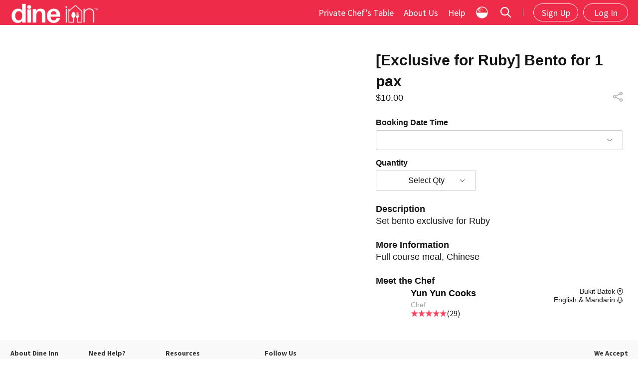

--- FILE ---
content_type: text/html; charset=utf-8
request_url: https://sg.dineinn.com/hosts/yun-yun-cooks/foods/exclusive-for-ruby-bento-for-1-pax-vmbftagpixfdtg
body_size: 2178
content:
<!DOCTYPE html>
<html ng-app="myApp" lang="en">
  <head>
    <!-- This is responsive -->
    <meta name="csrf-param" content="authenticity_token" />
<meta name="csrf-token" content="9ih0/5pvHLEvGE4BMdjXdRJrtCWhK+4hM2pz9U8BRqeLILhDFh2UTg3aXUNkjIQ+f1RFtxAR5PMbQWs/WfSNiQ==" />
    <script>(function(w,d,s,l,i){w[l]=w[l]||[];w[l].push({'gtm.start': new Date().getTime(),event:'gtm.js'});var f=d.getElementsByTagName(s)[0], j=d.createElement(s),dl=l!='dataLayer'?'&l='+l:'';j.async=true;j.src='https://www.googletagmanager.com/gtm.js?id='+i+dl;f.parentNode.insertBefore(j,f);})(window,document,'script','dataLayer','GTM-5V455MB');</script>
    <meta charset="utf-8">
    <meta http-equiv="X-UA-Compatible" content="IE=edge">
    <meta name="viewport" content="initial-scale=1, maximum-scale=1, user-scalable=no, width=device-width height=device-height">
    <!-- Start SmartBanner configuration -->
    <meta name="smartbanner:title" content="Dine Inn - Home-cooked Food">
    <meta name="smartbanner:author" content="Dine Inn">
    <meta name="smartbanner:price" content="FREE">
    <meta name="smartbanner:price-suffix-apple" content=" - On the App Store">
    <meta name="smartbanner:price-suffix-google" content=" - In Google Play">
    <meta name="smartbanner:icon-apple" content="https://cdn.dineinn.com/assets/logo-0d320052de4fe20d18e944f9eeed6804b83d94a85ca85a16e473e640357059c4.png">
    <meta name="smartbanner:icon-google" content="https://cdn.dineinn.com/assets/logo-0d320052de4fe20d18e944f9eeed6804b83d94a85ca85a16e473e640357059c4.png">
    <meta name="smartbanner:button" content="VIEW">
    <meta name="smartbanner:button-url-apple" content="https://itunes.apple.com/sg/app/dine-inn-home-cooked-food/id1215593981?mt=8">
    <meta name="smartbanner:button-url-google" content="https://play.google.com/store/apps/details?id=sg.codigo.dineinn">
    <meta name="smartbanner:enabled-platforms" content="android,ios">
    <!-- End SmartBanner configuration -->
		<link rel="shortcut icon" type="image/png" href="https://cdn.dineinn.com/assets/favicon-283e207c1d3eb9942a455b575e617be2bbe377b6c5377e62b2397bac04782175.png" />
		<link rel="apple-touch-icon" type="image/png" href="https://cdn.dineinn.com/assets/logo-0d320052de4fe20d18e944f9eeed6804b83d94a85ca85a16e473e640357059c4.png" />
    <!-- Meta Tags -->
      <title>[Exclusive for Ruby] Bento for 1 pax</title>
      <meta name="description" content="Set bento exclusive for Ruby">

      <meta property="og:title" content="[Exclusive for Ruby] Bento for 1 pax">
      <meta property="og:description" content="Set bento exclusive for Ruby">
      <meta property="og:image" content="https://s3assets.dineinn.com/dineinn-prod/foods/5849/image/thumbnail_292778230_10227775053592623_4629362259077014917_n_ebbf9f329b34299b8925dc5eebbf4ef1ae5e08f4.png?1658046544">
      <meta property="og:url" content="http://sg.dineinn.com/hosts/yun-yun-cooks/foods/exclusive-for-ruby-bento-for-1-pax-vmbftagpixfdtg">
      <meta name="twitter:card" content="summary_large_image">
      <meta property="og:site_name" content="Dine Inn">

    <link href="https://fonts.googleapis.com/css?family=Source+Sans+Pro:300,300i,400,400i,600,600i,700,700i" rel="stylesheet"></link>
    <link rel="stylesheet" href="https://maxcdn.bootstrapcdn.com/font-awesome/4.2.0/css/font-awesome.min.css" type="text/css">
    <script src="https://cdnjs.cloudflare.com/ajax/libs/paho-mqtt/1.0.1/mqttws31.min.js" type="text/javascript"></script>
    <script src="https://apis.google.com/js/api:client.js"></script>
    <script type="text/javascript" src="https://maps.googleapis.com/maps/api/js?key=AIzaSyBEEUoPQJh6_cFbGVG0HrVs-uebHcHa9yI&libraries=places"></script>
    <script type="text/javascript" src="https://js.stripe.com/v3/"></script>
    <script type="text/javascript" src="https://js.stripe.com/v2/"></script>
    <link rel="stylesheet" media="all" href="https://cdn.dineinn.com/assets/web-f370e1b38bc16e6baa781201b55ef2e6fa62f01e0129d7f30b6cd2082306dfd0.css" />
    <style>
      [ng\:cloak], [ng-cloak], [data-ng-cloak], [x-ng-cloak], .ng-cloak, .x-ng-cloak {
        display: none !important;
      }
    </style>
  </head>
  <body class="container">
    <div id="activity-indicator" class="activity-indicator" style="display:none;">
      <div class="activity-spinner"></div>
      <div class="activity-spinner-fish"></div>
    </div>
		<div ui-view="modals" ng-cloak></div>
		<div ui-view="header" ng-cloak></div>
		<div ui-view="search_bar" ng-cloak></div>
    <div ui-view="content" style="min-height: calc(100% - 240px);background: white;" ng-cloak></div>
		<div ui-view="footer" ng-cloak></div>
    <script src="https://cdn.dineinn.com/assets/web-6c1c958d4dd1685302b731745e9e04c302048cabdf834ac2ced2be9090c8b9ac.js"></script>
    
    <script data-require="ui-bootstrap@*" data-semver="1.3.3" src="https://angular-ui.github.io/bootstrap/ui-bootstrap-tpls-1.3.3.min.js"></script>
  </body>
</html>


--- FILE ---
content_type: text/html; charset=utf-8
request_url: https://sg.dineinn.com/web/search_bar
body_size: 4818
content:
<style>
	#sub-menu .search .btn {
		background-color: #f93d59;
		border-radius: 26px;
	}
  #sub-menu .search .btn.disabled,
  #sub-menu .search .btn[disabled] {
    opacity: 1;
		background-color: #c0c7cc;
	}
  .DatePicker {
    display: block !important;
    position: fixed !important;
    top: 0px !important;
    right: 0px !important;
    bottom: 0px !important;
  }
	.search-service-text {
		line-height: 33px;
		font-size: 16px;
		font-weight: normal;
		height: 40px;
		overflow: hidden;
	}

  /*Mobile Responsive*/
  .full-width {
    width: 100%;
  }
  .border-bottom {
    border-bottom: 1px solid #eeeeee;
  }
  .align-left {
    text-align: left;
  }
  .mobile-responsive-service-padding-left {
    padding-left: 15px;
  }
  .mobile-responsive-date-padding-left {
    padding-left: 18px;
  }
  .mobile-responsive-date-cion {
    margin-right: 16px !important;
  }
  .mobile-responsive-location-margin-right {
    margin-right: 18px !important;
  }
  .mobile-responsive-location-textfield {
    width: calc(100% - 75px) !important;
    padding-left: 2px !important;
    padding-right: 20px !important;
  }
  .mobile-responsive-keyword-textfield {
    width: calc(100% - 75px) !important;
    padding: 10px 0px 10px 20px !important;
    padding-left: 10px !important;
  }
  .mobile-responsive-location-clear-btn {
    position: relative !important;
    top: -18px !important;
    left: calc(100% - 32px) !important;
  }
  .mobile-responsive-text-icon {
    top: 0px !important;
    left: 0px !important;
  }
  .mobile-responsive-search-btn {
    color: #fff !important;
    background-color: #f93d59 !important;
    width: 100% !important;
  }
  .mobile-responsive-fields {
    height: 65px !important;
  }
	.mobile-select-time {
		position: fixed !important;
		width: 180px !important;
		padding-top: 16px !important;
		padding-bottom: 16px !important;
		right: 6vw !important;
		margin-bottom: 35px!important;
	}
	.mobile-select-date {
		position: fixed !important;
		padding-top: 16px !important;
		padding-bottom: 16px !important;
		width: 180px!important;
		right: 6vw !important;
		margin-bottom: 105px!important;
	}
	.mobile-select-done {
		position: fixed !important;
		padding-top: 16px !important;
		padding-bottom: 16px !important;
		width: 180px!important;
		right: 6vw !important;
		margin-bottom: 35px!important;
	}
  .close-botton {
    top: 20px !important;
  }
  .float-left {
    float: left;
  }
  .arrow-btn {
    top: -40px;
    left: calc(100% - 70px);
  }
  .picRotate {
    -webkit-transform: rotate(180deg);
    -moz-transform: rotate(180deg);
    -o-transform: rotate(180deg);
    -ms-transform: rotate(180deg);
    transform: rotate(180deg);
  }

  .mobile-search-bar {
    display: none;
    height: 50px;
  }
  .mobile-search-text {
    width: 100%;
    height: 50px;
    cursor: pointer;
    overflow: hidden;
    padding-left: 76px !important;
    padding-right: 55px !important;
    color: grey;
  }
  .btn.wide-grey {
      width: 100%;
      background: #ced4d8;
      text-align: center;
      margin-top: 10px;
      border-radius: 10px;
      font-size: 16px;
  }
  #filter-expanded .btn {
    background-color: rgb(249, 61, 89);
    color: white;
    font-size: 16px;
    font-weight: 500;
    margin-left: 20px;
  }
  .search-results-window .filter-by {
    width: 25%;
  }
  .search.wrapper .content {
    padding-top: 30px;
    margin-left: 10px;
    margin-right: 10px;
  }

  .clear-all-button {
    padding: 5px 0px 25px 25px;
  }
  .no-result {
    text-align: center;
  }
  .no-result .image {
    margin-top: 50px;
  }
  .no-result .text {
    margin-top: 30px;
    margin-bottom: 150px;
    font-weight: 600;
    font-size: 25px;
    color: #20465e;
  }
  .clear-btn {
    position: absolute;
    top: calc(50% - 6px);
    right: 8.69%;
  }
  .mobileSearchDdlist{
    display: block !important;
  }
  .desktopdisplay{
    display: block;
  }
  .mobiledisplay{
    display: none;
  }
	.searchbar {
		margin-left: 0px !important;
	}
  @media only screen and (min-width: 1201px) {
    .search.wrapper .content {
      margin: auto;
      padding-left: 279px;
    }
  }
  @media only screen and (max-width: 992px) {
    .search-results-window .sort-by .sort-wrapper .sprite {
      display: none;
    }
    .spr_ico-filterby {
      display: none;
    }
    .search-results-window .sort-by .dropdown {
      padding-left: 25px;
    }
    .search-results-window .sort-by .sort-wrapper span {
      left: 25px;
    }
    .search-results-window .filter-by {
      width: 50%;
    }
    .mobile-search-bar {
      display: inline-block;
      width: 100%;
    }
    .spr_ico-search {
      position: relative;
      top: -35px;
      left: 33px;
			margin-left: 0px !important;
	    margin-right: 9px !important;
	    margin-top: 15px !important;
    }
    .search-tag-container {
      margin-top: 5px !important;
    }
		.spr_ico-sortby {
			margin-top: 5px !important;
			margin-left: 0px !important;
		}
    .desktopdisplay{
      display: none;
    }
    .mobiledisplay{
      display: block;
      padding-bottom: 25px;
    }
    /*Price Range*/
    .price-range-li {
      width: 48% !important;
      height: 40px !important;
    }
    .price-range-label {
      width: 100% !important;
      height: 100% !important;
    }
    .price-range-text {
      padding: 0px !important;
      text-align: left !important;
      position: relative !important;
      padding-left: 35px !important;
      top: -35px !important;
      width: 100px !important;
    }
    .price-range-input {
      position: relative !important;
      top: -25px !important;
      left: 5px !important;
    }
    .price-range-radio {
      position: relative !important;
      top: -64px !important;
      left: 24px !important;
    }
    #filter-expanded .table.price-range ul li .circular-radio:after {
      background-color: transparent;
    }
  }
  .card.food-item .text-area .location {
    width: 100% !important;
    height: auto;
  }
  .card.food-item .text-area .location .sprite {
    margin-top: 3px;
    vertical-align: top;
  }
  .card.food-item .text-area .location .location-text {
    width: 85%;
    overflow: visible;
  }
  .card.food-item .user-details {
    padding-bottom: 35px;
  }
  /*Date Picker*/
  @media only screen and (max-width: 884px) {
    .date_time-dropdown.wrapper {
      width: 94.8% !important;
      left: 0px !important;
      margin-left: 2.6%;
    }
  }
  @media only screen and (max-width: 992px) {
    .date_time-dropdown .date-wrapper {
      width: 100% !important;
    }
    .date_time-dropdown .time-wrapper {
      width: 100% !important;
    }
    .date_time-dropdown.wrapper {
      height: 62%;
    }
    .date_time-dropdown .timing ul li {
      padding: 2.46vw !important;
      margin: 0px !important;
    }
		.date_time-dropdown .timing li input + span {
			width: 14vw !important;
		}
    .spr_ico-booking {
      margin-top: 12px !important;
			margin-left: 0px !important;
    }
    .spr_ico-location {
      margin-top: 8px !important;
			margin-left: 1px !important;
    }
  }

  /*Food List*/
  @media only screen and (max-width: 992px) {
    .search.wrapper .content {
      padding-top: 0px !important;
    }
  }

  /*Mobile Search Modal*/
  .search-text-box {
    height: 50px;
    padding-top: 12px;
    padding-left: 70px;
    border-bottom: 1px solid #e3e7e8;
  }
  @media only screen and (max-width: 992px) {
    .modal-custom .popup {
      top: 0px !important;
			left: 0px !important;
			right: 0px !important;
      width: 100% !important;
      height: 100%;
			position: fixed;
			transform: none;
    }
    .modal-custom .btn {
      padding: 17px 0px 17px 0px;
      margin-top: 0px;
    }
    /*Date & Time Picker*/
    #search-bar-datetime {
      top: 0 !important;
      width: 100% !important;
      height: 100vh !important;
			bottom: auto !important;
      margin-left: 0px;

    }
    .date_time-dropdown .arrow-indicator {
      display: none;
    }
  }
</style>
<div class="search-menu" ng-controller="search_bar_controller" ng-show="showSearchBar()" mobile-search>
  <div id="sub-menu">
    <ul class="clearfix">
      <div class="wrapper-input-text search">
        <div class="spr spr_ico-search"></div>
        <input type="text" placeholder="What do you feel like having?" ng-model="searchService.search_criteria.query" ng-enter="searchFoodPressed()">
      </div>
      <li class="js-location-trigger location">
      <div class="spr spr_ico-location"></div>
        <input class="deleteicon" type="text" placeholder="Enter a location" address-search on-place-change="selected_search_location" ng-model="searchService.search_criteria.location" data-country-restriction="{{CONSTANTS.COUNTRY_USING_FOR_SYSTEM}}"/>
      </li>
      <li id="search-bar-datetime-trigger" class="js-booking-trigger js-dropdown-flush-right booking">
        <div class="spr spr_ico-booking"></div>
        <input type="text" placeholder="Date and Time" class="booking-date_time-field" ng-model="searchService.search_criteria.booking_date_time" booking-datetime-format readonly ng-show="searchService.search_criteria.service_type != CONSTANTS.TINGKAT"/>
        <input type="text" placeholder="Date and Time" class="booking-date_time-field" ng-model="searchService.search_criteria.booking_date_time" booking-date-format readonly ng-show="searchService.search_criteria.service_type == CONSTANTS.TINGKAT"/>
      </li>
      <button class="button-search-custom" ng-click="searchFoodPressed()" ng-disabled="disableFindButton()">Search</button>
    </ul>
  </div>
  <!-- Mobile Filter Bar -->
  <!-- Mobile Filter dropdown content -->
  <div id="modal-custom" class="js-modal-window-mobilesearchModal" style="display: none;">
    <div class="popup addaddress-wrapper">
      <form class="input-form-wrapper" name="search_form">
        <a href="" class="modal-close js-modal-close">
          <div class="spr ico-close">
          </div>
        </a>
        <div class="js-delivery_mode-dropdown delivery-mode-menu btn-group dropdown-group full-width border-bottom" mobile-responsive-fields>
          <span class="header">Search for food</span>
          <div class="btn not-round full-width" data-toggle="dropdown" aria-haspopup="true" aria-expanded="false">
            <div ng-hide="searchService.search_criteria.service_type" style="padding-left:17px;text-align:left;">
              <div class="spr spr_ico-sortby"></div>
              <span class="search-service-text" style="color:#ff8d6e;text-align:left;padding-left:4px;">Select a service</span>
            </div>
            <div ng-show="searchService.search_criteria.service_type" class="align-left mobile-responsive-service-padding-left">
              <div ng-show="searchService.search_criteria.service_type == CONSTANTS.DELIVERY_SELF_COLLECTION" class="spr spr_ico-takeaway"></div>
              <div ng-show="searchService.search_criteria.service_type == CONSTANTS.DINE_AT_HOST_PLACE" class="spr spr_ico-dine_host"></div>
              <div ng-show="searchService.search_criteria.service_type == CONSTANTS.CHEF_FOR_HIRE" class="spr spr_ico-visit_cook"></div>
              <div ng-show="searchService.search_criteria.service_type == CONSTANTS.TINGKAT" class="spr spr_ico-tingkat"></div>
              <span class="search-service-text" style="color:#ff8d6e;">{{searchService.search_criteria.service_type}}</span>
            </div>
          </div>
          <ul class="dropdown-menu">
            <li><a href="" ng-click="set_service_type(CONSTANTS.DELIVERY_SELF_COLLECTION)">
              <div class="spr spr_ico-takeaway"></div>
              <span>{{CONSTANTS.DELIVERY_SELF_COLLECTION}}</span>
            </a></li>
            <li><a href="" ng-click="set_service_type(CONSTANTS.DINE_AT_HOST_PLACE)">
              <div class="spr spr_ico-dine_host"></div>
              <span>{{CONSTANTS.DINE_AT_HOST_PLACE}}</span>
            </a></li>
            <li><a href="" ng-click="set_service_type(CONSTANTS.CHEF_FOR_HIRE)">
              <div class="spr spr_ico-visit_cook"></div>
              <span>{{CONSTANTS.CHEF_FOR_HIRE}}</span>
            </a></li>
            <li><a href="" ng-click="set_service_type(CONSTANTS.TINGKAT)">
              <div class="spr spr_ico-tingkat"></div>
              <span>{{CONSTANTS.TINGKAT}}</span>
            </a></li>
          </ul>
        </div>
        <!-- Select Booking Time -->
        <div id="search-bar-datetime-trigger" class="js-booking-trigger js-dropdown-flush-left booking border-bottom mobile-responsive-date-padding-left mobile-responsive-fields" style="padding-top:3px;" ng-click="showDatePicker()">
          <div class="spr spr_ico-booking mobile-responsive-date-cion"></div>
          <input type="text" placeholder="Booking Date and Time" class="booking-date_time-field" ng-model="searchService.search_criteria.booking_date_time" booking-datetime-format style="margin-top:15px;border:none !important;" readonly ng-show="searchService.search_criteria.service_type != CONSTANTS.TINGKAT"/>
          <input type="text" placeholder="Booking Date and Time" class="booking-date_time-field" ng-model="searchService.search_criteria.booking_date_time" booking-date-format style="margin-top:15px;border:none !important;" readonly ng-show="searchService.search_criteria.service_type == CONSTANTS.TINGKAT"/>
        </div>
        <div class="js-location-trigger location float-left mobile-responsive-date-padding-left full-width border-bottom mobile-responsive-fields" style="padding-top:3px;">
          <div class="spr spr_ico-location float-left mobile-responsive-location-margin-right"></div>
          <input class="deleteicon mobile-responsive-location-textfield" type="text" placeholder="Enter a location" address-search on-place-change="selected_search_location" ng-model="searchService.search_criteria.location" data-country-restriction="{{CONSTANTS.COUNTRY_USING_FOR_SYSTEM}}" style="height:25px;padding-left:0px;background:#fff;margin-top:15px;color:#ff8d6e;border:none !important;"/>
        </div>
        <div class="wrapper-input-text search float-left full-width border-bottom mobile-responsive-date-padding-left mobile-responsive-fields">
          <div class="spr spr_ico-search mobile-responsive-text-icon"></div>
          <input class="deleteicon mobile-responsive-keyword-textfield" type="text" placeholder="What do you feel like having?" ng-model="searchService.search_criteria.query" style="height:25px;padding-left:0px;background:#fff;margin-top:16px;color:#ff8d6e;border:transparent;border:none !important;">
        </div>
        <button class="btn red mobile-responsive-search-btn" id="mobile-search-find" style="padding: 18px 40px;border-radius: 35px;" ng-click="searchFoodPressed()" ng-disabled="disableFindButton()">Find</button>
      </form>
    </div>
  </div>

  <div id="search-bar-datetime" class="js-booking-date_time date_time-dropdown wrapper" style="display:none;">
    <div class="js-booking-close spr btn-close"></div>
    <div class="date-wrapper clearfix">
      <span>Booking Date</span>
      <div class="calender">
        <div class="js-calender-inline" booking-datepicker ng-model="searchService.selected_booking.date" options="searchService.booking_date_options" data-datepicker-id="search-bar-datetime"></div>
      </div>
    </div>
    <div class="time-wrapper clearfix">
      <span>Booking Time</span>
      <div class="timing clearfix">
        <ul class="clearfix">
          <li ng-repeat="elem in searchService.booking_times_list">
          <label>
            <input type="radio" name="selected-booking-timing" ng-model="searchService.selected_booking.time" ng-value="elem.time" ng-disabled="!elem.available">
            <span>{{helper.convertToAMPM(elem.time)}}</span>
          </label>
          </li>
        </ul>
      </div>
    </div>
    <div class="arrow-indicator"></div>
    <div class="js-date_time-btn_done btn custom-btn" ng-click="disableBookingDateTimeSelection() || updateDateTime()" ng-disabled="disableBookingDateTimeSelection()">Done</div>
  </div>
  <div id="search-bar-datetime" class="date_time-dropdown wrapper" ng-class="{ DatePicker: showDatePickerWin }" style="top:273px;width:100%;display:none;z-index:83;">
    <div class="js-booking-close spr btn-close close-botton" ng-click="showDatePicker()"></div>
    <div class="date-wrapper clearfix" ng-hide="showDateTimePicker2ndPage">
      <span style="padding-left: 10px;">Booking Date</span>
      <div class="calender">
        <div class="js-calender-inline" booking-datepicker ng-model="searchService.selected_booking.date" options="searchService.booking_date_options" data-datepicker-id="search-bar-datetime"></div>
      </div>
      <button class="btn red mobile-responsive-search-btn mobile-select-time" ng-click="selectTime()">
        <a href="#">
          Select Time
        </a>
      </button>
    </div>
    <div class="time-wrapper clearfix" ng-show="showDateTimePicker2ndPage">
      <span style="padding-left: 6px;">Booking Time</span>
      <div class="timing clearfix">
        <ul class="clearfix">
          <li ng-repeat="elem in searchService.booking_times_list">
          <label>
            <input type="radio" name="selected-booking-timing-mobile" ng-model="searchService.selected_booking.time" ng-value="elem.time" ng-disabled="!elem.available">
            <span>{{helper.convertToAMPM(elem.time)}}</span>
          </label>
          </li>
        </ul>
      </div>
      <button class="btn red mobile-responsive-search-btn mobile-select-date" ng-click="selectDate()">
        <a href="#">
          Select Date
        </a>
      </button>
      <button class="js-date_time-btn_done btn red mobile-responsive-search-btn mobile-select-done"  ng-click="disableBookingDateTimeSelection() || updateDateTime() || showDatePicker()" ng-disabled="disableBookingDateTimeSelection()">
        <a href="#">
          Done
        </a>
      </button>
    </div>
    <div class="arrow-indicator"></div>
    <!-- <div class="js-date_time-btn_done btn custom-btn" ng-click="disableBookingDateTimeSelection() || updateDateTime() || showDatePicker()" ng-disabled="disableBookingDateTimeSelection()">Done</div> -->
  </div>
</div>


--- FILE ---
content_type: text/html; charset=utf-8
request_url: https://sg.dineinn.com/web/footer
body_size: 2287
content:
<style>
  .tac {
    text-align: center;
    padding-bottom: 9px;
  }
  .footer {
    padding-top: 0px !important;
    background-color: #f9f9fa;
  }
  .footer .wrapper.desktop span a {
    margin-left: 10px !important;
  }
  .footer .wrapper.mobile .terms-privacy {
    display: inline-block !important;
  }
  .footer2ndl {
    width: 50%;
    float: right;
  }
  .crafted {
    position: absolute;
    right: 38px;
    top: 5px;
  }
  .codigo_logo {
    position: absolute;
    right: 0px;
    bottom: 20px;
  }
  .pruvacy_policy_padding_left {
    padding-left: 30px !important;
  }
  .footer-button-row {
    margin-top: 0px;
  }
  .footer-mobile-buttons {
    width: 125px;
    height: 45px;
    background-color: #000;
    border-radius: 5px;
    padding-left: 14px;
    padding-top: 9px;
  }
  .footer-icon-apple {
    height: 25px;
    width: 20px;
  }
  .footer-icon-google {
    height: 25px;
    width: 22px;
    margin-top: 1px;
  }
  .footer-button-text {
    margin-left: 5px;
  }
  .footer-button-text-top {
    font-size: 8px;
    line-height: 8px;
  }
  .footer-button-text-bottom {
    font-size: 14px;
    line-height: 14px;
    color: #fff;
  }
  .payment-row {
    width: 100%;
  }
  .footer .wrapper.desktop ul.payment {
    margin-left: 0px;
  }
  .desktop-wrapper {
    padding-left: 24px !important;
    padding-right: 24px !important;
  }
  @media screen and (max-width: 992px) {
    .contact-us {
      margin-left: 0px;
      margin-right: 0px;
      padding: 25px 0px;
      border-bottom: 1px solid #f4f7f8;
    }
    .contactus {
      float: left;
      width: 40%;
      color: #ff8d6e;
    }
    .contactus a:hover {
      color: #ff8d6e;
    }
    .spr_footer-ico-fb {
      float: right;
    }
    .spr_footer-ico-insta {
      float: right;
    }
    .payment-methods {
      float: left;
      width: 40%;
      padding-top: 7px;
    }
    .spr_master {
      float: right;
    }
    .spr_visa {
      margin-left: 5%;
      margin-right: 5%;
      float: right;
    }
    .spr_amex {
      float: right;
    }
  }
  @media (min-width: 993px) and (max-width: 1100px) {
    .spr_visa {
      margin-left: 2%;
      margin-right: 2%;
    }
    .footer .wrapper.desktop ul.payment {
      width: 18%;
    }
  }
  @media (min-width: 993px) and (max-width: 1140px) {
      .mobile-app-icons {
        width: 140px;
      }
      .home-mainheader-btns {
        margin-bottom: 10px;
      }
  }
</style>
<div class='footer' ng-controller='footer_controller'>
<div class='wrapper clearfix tablet desktop desktop-wrapper'>
<div class='content clearfix'>
<ul>
<li style='font-weight: bold;'>About Dine Inn</li>
<li>
<a ui-sref='root.about'>About Us</a>
</li>
<li>
<a ui-sref='root.media'>Media</a>
</li>
<li>
<a ui-sref='root.career'>Careers</a>
</li>
</ul>
<ul>
<li style='font-weight: bold;'>Need Help?</li>
<li>
<a target='_blank' ui-sref='root.agreements.help'>Need help</a>
</li>
<li>
<a href='' ng-click='LoginService.loginToBecomeHost()'>Become A Chef</a>
</li>
<li>
<a ui-sref='root.contact'>Contact Us</a>
</li>
</ul>
<ul>
<li style='font-weight: bold;'>Resources</li>
<li>
<a target='_blank' ui-sref='root.agreements.privacy_policy'>Privacy Notice & Policy</a>
</li>
<li>
<a target='_blank' ui-sref='root.agreements.host_agreement'>Chef Agreement</a>
</li>
<li>
<a target='_blank' ui-sref='root.agreements.guest_agreement'>Customer Agreement</a>
</li>
</ul>
<ul>
<li style='font-weight: bold;'>Follow Us</li>
<li>
<div class='spr_footer-ico-fb'>
<a href='https://www.facebook.com/dineinnofficial/' target='_blank'>
<object data='https://cdn.dineinn.com/assets/img/@2x/socials/fb-48e1475fde1ea0b60e16ad1a9fbadbf5e9cf311ee889da22a5fdb3c227dd1461.png' style='height: 16px;' type='image/jpg'></object>
Dine Inn Official
</a>
</div>
<div class='spr_footer-ico-insta'>
<a href='https://www.instagram.com/dineinnofficial/' target='_blank'>
<object data='https://cdn.dineinn.com/assets/img/@2x/socials/insta-e455576bb54b588f1c27a45ac8de3ed4e6bb464903aeb1f5130cc7aeebc87917.png' style='width: 16px; height: 16px;' type='image/jpg'></object>
@dineinnofficial
</a>
</div>
</li>
</ul>
<!--
<ul class='mobile-app-icons'>
<li style='font-weight: bold;'>Dine Inn Mobile</li>
<li>
<div class='home-mainheader-row footer-button-row'>
<div class='home-mainheader-btns'>
<div class='footer-mobile-buttons app-store-btn' ng-click="openApp() || gotoAppStoreOrGooglePlay('apple')">
<div class='icon-apple footer-icon-apple'></div>
<div class='home-mainheader-text footer-button-text'>
<div class='home-mainheader-text-top footer-button-text-top'>
DOWNLOAD ON THE
</div>
<div class='home-mainheader-text-bottom footer-button-text-bottom'>
App Store
</div>
</div>
</div>
</div>
<div class='home-mainheader-btns'>
<div class='footer-mobile-buttons google-play-btn' ng-click="openApp() || gotoAppStoreOrGooglePlay('google')">
<div class='icon-google footer-icon-google'></div>
<div class='home-mainheader-text footer-button-text'>
<div class='home-mainheader-text-top footer-button-text-top'>
GET IT ON
</div>
<div class='home-mainheader-text-bottom footer-button-text-bottom'>
Google Play
</div>
</div>
</div>
</div>
</div>
</li>
</ul>
-->
<ul class='payment'>
<li style='font-weight: bold;'>We Accept</li>
<div class='payment-row'>
<div class='spr spr_amex'></div>
<div class='spr spr_master'></div>
<div class='spr spr_visa'></div>
</div>
</ul>
</div>
<span>© Copyright Dine Inn 2026</span>
<span>Singapore</span>
</div>
<div class='wrapper mobile'>
<div class='content clearfix'>
<div class='contact-us row'>
<div class='contactus'>
<a target='_blank' ui-sref='root.contact'>Contact Us</a>
</div>
<div class='contant-icons'>
<a href='https://www.instagram.com/dineinnofficial/' target='_blank'>
<div class='spr_footer-ico-insta'>
<object data='https://cdn.dineinn.com/assets/img/@2x/socials/insta-e455576bb54b588f1c27a45ac8de3ed4e6bb464903aeb1f5130cc7aeebc87917.png' style='width: 16px; height: 16px;' type='image/jpg'></object>
</div>
</a>
<a href='https://www.facebook.com/dineinnofficial/' target='_blank'>
<div class='spr_footer-ico-fb'>
<object data='https://cdn.dineinn.com/assets/img/@2x/socials/fb-48e1475fde1ea0b60e16ad1a9fbadbf5e9cf311ee889da22a5fdb3c227dd1461.png' style='height: 16px; margin-right: 10px;' type='image/jpg'></object>
</div>
</a>
</div>
</div>
<div class='terms-privacy'>
<div class='tac'>
<a target='_blank' ui-sref='root.agreements.privacy_policy'>Privacy Notice & Policy</a>
</div>
<div class='tac'>
<a target='_blank' ui-sref='root.agreements.guest_agreement'>Customer Agreement</a>
</div>
<div class='tac'>
<a target='_blank' ui-sref='root.agreements.host_agreement'>Chef Agreement</a>
</div>
</div>
<div class='copyright clearfix'>
<span>
<a href=''>© 2026 Dine Inn Pte Ltd</a>
</span>
</div>
</div>
</div>
</div>


--- FILE ---
content_type: text/html; charset=utf-8
request_url: https://sg.dineinn.com/web/hosts/foods/show
body_size: 5523
content:
<style>
    /* TO DO create new template for it */
    .hero-img.host-cp, .host-details, #host-content {
        display: none;
    }
    .loading{
        color: rgb(32, 70, 94);
        font-size: 18px;
        font-weight: 800;
        text-align: center;
        padding-top: 100px !important;
        padding-bottom: 100px !important;
    }
    .food_title {
        margin-top: 30px;
        margin-bottom: 15px;
    }
    .food_title_sub {
        margin-bottom: 38px;
    }
    .food_service_icon {
        margin-top: 17px;
        margin-left: 10px;
        margin-right: 15px;
    }
    .food_line {
        margin-top: 35px;
    }
    .link {
        cursor: pointer;
    }
    .service-type {
        width: 100% !important;
    }
    .hide-mobile {
        display: inline-block;
    }
    .card-img {
        width: 100%;
        object-fit: cover;
        overflow: hidden;
        position: relative;
        padding-bottom: 100%;
        height: 0;
    }
    @media only screen and (max-width: 992px) {
        /*Report this host*/
        .host-details .dp_report-cont .report-host {
            margin-top: 75px;
        }

        .main-content-wrapper .items-cont {
            padding-left: 30px;
            padding-right: 30px;
        }
        .main-content-wrapper .item-name {
            font-size: 24px !important;
            padding-top: 15px;
        }
        .main-content-wrapper .item-price {
            font-size: 24px !important;
            float: left !important;
        }
        .main-content-wrapper .item-per-guest {
            padding: 3px 0px 0px 7px;
        }
        .mobile-float {
            float: left !important;
        }
        .main-content-wrapper .item-img img {
            margin-top: 30px;
            height: 300px;
        }
        /*Service button*/
        .main-content-wrapper .item-service-type p.item-service-text-only {
            margin-top: 10px !important;
            padding: 10px 10px 10px 10px !important;
        }
        .item-service-type .food_service_icon {
            margin-top: 15px !important;
        }
        .checkout-cont {
            margin-top: 0px !important;
            padding-top: 0px !important;
        }
        .hide-mobile {
            display: none !important;
        }
        /*Other hosts*/
        .date_time-dropdown.wrapper {
            height: auto !important;
        }
        .js-date_time-btn_done {
            position: relative !important;
            float: right;
        }
        .date_time-dropdown .timing ul li {
            width: 17.6vw !important;
        }
    }
    /*Datepicker*/
    @media only screen and (min-width: 993px) {
        .date_time-dropdown {
            width: auto !important;
            display: flex;
        }
        .date_time-dropdown .date-wrapper {
            width: 360px !important;
            flex: 1;
        }
        .date_time-dropdown .time-wrapper {
            width: 360px !important;
            margin-left: 20px;
            flex: 1;
        }
        .date_time-dropdown .btn {
            float: right;
            margin-right: 15px;
            bottom: 10px;
            float: right;
        }
    }
    @media only screen and (max-width: 465px) {
        .main-content-wrapper .item-service-type {
            width: 100%;
        }
        .main-content-wrapper .item-food-controls {
            float: left !important;
            padding-top: 15px;
        }
    }
    /*Date Picker*/
    @media only screen and (max-width: 828px) {
        .date_time-dropdown .date-wrapper {
            width: 96% !important;
        }
        .date_time-dropdown .time-wrapper {
            width: 100% !important;
        }
        .date_time-dropdown .btn {
            bottom: 1.5% !important;
            margin-bottom: 15px;
        }
    }
</style>
<div class="content clearfix" ng-controller="foods_show_controller">
  <div class="main-content-wrapper main-content-wrapper--extra clearfix">
    <div class="items-cont loading" ng-show="is_first_loading">
      <div class="items-table-empty-img clearfix">
        <img style="width: 25%;" src="https://cdn.dineinn.com/assets/activity_spinner-eead0fb722e98bda308b56791a944813b8840cacc1b7606a5186854a5b8c5914.gif" alt="Activity spinner" />
      </div>
      <div class="items-table-empty-msg">
        Loading...
      </div>
    </div>
    <div class="items-cont" style="padding-bottom: 30px" ng-hide="is_first_loading">
      <div class="item-elem" ng-if="slides_is_loaded">
        <div class="item-img">
          <div uib-carousel active="active" interval="5000" no-wrap="false">
            <div uib-slide ng-repeat="slide in slides track by slide.id" index="slide.id">
              <img class="pointer" ng-src="{{slide.image}}" expand-image="{{slide.image}}">
            </div>
          </div>
        </div>
      </div>
    </div>
    <!-- checkout cont -->
    <div class="js-scroll_lock checkout-cont">
      <div ng-hide="is_logged_in && is_host && ($parent.host_id == user.host.id)">
        <span class="header">{{food.title}}</span>
        <div class="checkout-cont-1" ng-show="!isMultipleDates">
          <div class="item-price" ng-show="!disable_booking">{{getFoodPrice(food)}}</div>
          <div class="item-elem food_line">
            <div class="item-food-controls pull-right">
              <div class="social-button-group" ng-show="is_logged_in" ng-click="likeFood()">
                <div class="social-button spr like" ng-class="{active: food.liked_by_current_user}"></div>
              </div>
              <div class="social-button-group" style="position:relative">
                <div id="share-food-button" class="social-button spr share"></div>
                <div share-button-id="share-food-button" share-links="Facebook, Twitter, Google-Plus, Email" share-url="food.share_url" share-text="'Check this food out'" share-callback="shareClicked(network)"></div>
              </div>
            </div>
          </div>
        </div>
        <div class="checkout-cont-1 checkout-cont-1--extra" ng-show="isMultipleDates">
          <div class="checkout-cont-1--extra-1">
            <div class="item-price" ng-repeat="date_price in prices_for_multiple_dates">{{helper.toBookingDateTime(date_price.selected_date)}} - {{helper.toCurrency(date_price.price)}}/ 1 Qty</div>
          </div>
          <div class="item-elem food_line">
            <div class="item-food-controls pull-right">
              <div class="social-button-group" ng-show="is_logged_in" ng-click="likeFood()">
                <div class="social-button spr like" ng-class="{active: food.liked_by_current_user}"></div>
              </div>
              <div class="social-button-group" style="position:relative">
                <div id="share-food-button" class="social-button spr share"></div>
                <div share-button-id="share-food-button" share-links="Facebook, Twitter, Google-Plus, Email" share-url="food.share_url" share-text="'Check this food out'" share-callback="shareClicked(network)"></div>
              </div>
            </div>
          </div>
        </div>
        <div class="checkout-label">Booking Date Time</div>
        <div id="booking-datetime-trigger" class="js-booking-trigger js-dropdown-flush-right btn-group dropdown-group booking-dropdown">
          <button type="button" class="dropdown">
            <span ng-show="food.service_type != CONSTANTS.TINGKAT">{{isMultipleDates ? '' : helper.toBookingDateTime(booking_date_time)}}</span>
            <div class="dropdown-arrow"></div>
          </button>
        </div>
        <div class="checkout-label" style="margin-top: 15px;">Quantity</div>
       <!--Button select qty for single booking-->
        <div class="btn-group dropdown-group guest-count-btn" ng-show="!isMultipleDates">
          <button type="button" class="dropdown" data-toggle="dropdown" aria-haspopup="true" aria-expanded="false" ng-disabled="!showSelectQty()">
            <input class="input-in-dropdown" ng-show="user_selection.quantity != 0" ng-model="user_selection.quantity" readonly/>
            <div class="placeholder" ng-hide="user_selection.quantity != 0">
              Select Qty
            </div>
            <div class="dropdown-arrow" style="right:20px;">
            </div>
          </button>
          <ul class="dropdown-menu">
            <li ng-repeat="qty in bookable_quantities" ng-click="setQuantity(qty)">
              <a style="text-align:center;">{{qty}}</a>
            </li>
          </ul>
        </div>
        <!--Button select qty for multiple date booking-->
        <div class="btn-group dropdown-group guest-count-btn" ng-show="isMultipleDates">
          <button type="button" class="dropdown" data-toggle="dropdown" aria-haspopup="true" aria-expanded="false" ng-disabled="!showSelectQtyForMultipleDates()">
            <input class="input-in-dropdown" ng-show="user_selection.quantity != 0" ng-model="user_selection.quantity" readonly/>
            <div class="placeholder" ng-hide="user_selection.quantity != 0">
              Select Qty
            </div>
            <div class="dropdown-arrow" style="right:20px;">
            </div>
          </button>
          <ul class="dropdown-menu">
            <li ng-repeat="qty in bookable_quantities_for_multiple_dates" ng-click="setQuantityForMultipleDates(qty)">
              <a style="text-align:center;">{{qty}}</a>
            </li>
          </ul>
        </div>
        <div class="item-elem" ng-show="(food.service_type == CONSTANTS.TINGKAT) && (tingkat_bookable_weeks.length != 0)" style="margin-top:30px;">
          <div class="item-subheader">
            <ul class="checkbox clearfix" style="margin-left:10px;">
              <li ng-show="food.available_for_lunch" style="margin-bottom:10px;">
                <label ng-click="setTingkatMeal(CONSTANTS.LUNCH)">
                  <div class="no-transform blue">Lunch (ready by 12pm)</div>
                  <input type="radio" name="tingkat_meal">
                  <i class="spr tick round"></i>
                </label>
              </li>
              <li ng-show="food.available_for_dinner" style="margin-bottom:10px;">
                <label ng-click="setTingkatMeal(CONSTANTS.DINNER)">
                  <div class="no-transform blue">Dinner (ready by 6pm)</div>
                  <input type="radio" name="tingkat_meal">
                  <i class="spr tick round"></i>
                </label>
              </li>
            </ul>
          </div>
        </div>
        <div class="item-elem" ng-show="(food.service_type == CONSTANTS.TINGKAT) && (tingkat_bookable_weeks.length != 0) && (selected_tingkat_meal != null)">
          <div class="item-subheader">
            <ul class="checkbox clearfix right-type-box">
              <li ng-repeat="week in tingkat_bookable_weeks track by $index">
                <label ng-class="{'disabled': disableTingkatWeek($index+1)}" ng-click="!disableTingkatWeek($index+1) && setTingkatWeeks($index+1)">
                  <div class="semi-bold blue" style="margin-right:10px;">Week {{$index+1}}</div>
                  <div class="semi-bold orange" style="margin-right:10px;">{{week.max_bookable}} Remaining</div>
                  <input type="checkbox" name="tingkat_week" ng-checked="($index+1) <= selected_tingkat_weeks" disabled readonly>
                  <i class="spr tick round"></i>
                </label>
              </li>
            </ul>
          </div>
        </div>
        <div class="red" style="margin-left:auto;margin-right:auto;margin-top:30px;display:block;text-align:left;" ng-show="(service_type == CONSTANTS.TINGKAT || service_type == CONSTANTS.DELIVERY_SELF_COLLECTION) && !(user_selection.quantity == 0 || !set_book_date || disable_booking)">
          For delivery, please allow up to 60 minutes from booking time.
        </div>
        <div class="btn custom-btn"
             ng-click="!(user_selection.quantity == 0 || !set_book_date || disable_booking) && proceedToCheckout()"
             ng-disabled="!isMultipleDates && (user_selection.quantity == 0 || !set_book_date || disable_booking)"
             ng-show="!isMultipleDates && (service_type != CONSTANTS.DELIVERY_SELF_COLLECTION) && !(user_selection.quantity == 0 || !set_book_date || disable_booking)">
          Checkout
        </div>
        <div class="btn custom-btn"
             ng-click="!(user_selection.quantity == 0 || !set_book_date || disable_booking) && addToCart()"
             ng-disabled="!isMultipleDates && (user_selection.quantity == 0 || !set_book_date || disable_booking)"
             ng-show="!isMultipleDates && (service_type == CONSTANTS.DELIVERY_SELF_COLLECTION) && !(user_selection.quantity == 0 || !set_book_date || disable_booking)">
          {{ has_already_added_item ? 'Update Cart' : 'Add To Cart' }}
        </div>
        <div class="btn custom-btn"
             ng-click="!(user_selection.quantity == 0 || disable_booking_for_multiple_dates) && proceedToCheckoutForMultipleDates()"
             ng-disabled="isMultipleDates && (user_selection.quantity == 0 || disable_booking_for_multiple_dates)"
             ng-show="isMultipleDates && (service_type == CONSTANTS.DELIVERY_SELF_COLLECTION) && !(user_selection.quantity == 0 || disable_booking_for_multiple_dates)">
          Checkout
        </div>
        <div class="btn custom-btn"
             ng-click="!(user_selection.quantity == 0 || disable_booking_for_multiple_dates) && proceedToCheckoutForMultipleDates()"
             ng-disabled="isMultipleDates && (user_selection.quantity == 0 || disable_booking_for_multiple_dates)"
             ng-show="isMultipleDates && (service_type != CONSTANTS.DELIVERY_SELF_COLLECTION) && !(user_selection.quantity == 0 || disable_booking_for_multiple_dates)">
          Checkout
        </div>
        <div class="item-elem">
          <div class="item-subheader food_abt_header">
            Description
          </div>
        </div>
        <div class="item-elem">
          <div class="item-description food_abt_desc">{{food.description}}</div>
        </div>
        <div class="item-elem">
          <div class="item-subheader food_abt_header">
            More Information
          </div>
        </div>
        <div class="item-elem">
          <div class="item-description food_abt_desc">{{otherInformation(food)}}</div>
        </div>
        <div class="item-elem">
          <div class="item-subheader food_abt_header">
            Meet the Chef
          </div>
        </div>
        <div class="item-elem">
          <div class="checkout-cont-2">
            <div  class="checkout-cont-3">
              <img ng-src="{{host_user.large_thumbnail}}" class="non-retina"></img>
              <div>
                <a class="name" ui-sref="root.host.show({host_slug: food.user.host.slug})" ng-bind="host_user.host.shop_name"></a>
                <div class="name-chef">{{host_user.host.level}}</div>
                <div class="rating">
                  <ul class="clearfix stars" style="left: 0px !important;" rating-stars ng-model="host_user.host.host_reviews_ratings"></ul>
                  <span class="reviews"><a ui-sref="root.host.show.reviews({host_slug: food.user.host.slug, '#': CONSTANTS.HOST_FOOD_SCROLL_TO})" target="_blank">({{host_user.host.host_reviews_count}})</a></span>
                </div>
              </div>
            </div>
            <div class="checkout-cont-4">
              <div ng-if="helper.paramHasValue(host_user.host.host_location.location_area)">
                <span>{{host_user.host.host_location.location_area}}</span>
                <img src="https://cdn.dineinn.com/assets/img/icons/location-small-5529ac5807354d82fda9ea3ee377b132ff6e0b62e142813b5e5ba67f42ad5dba.png"/>
              </div>
              <div ng-show="helper.paramHasValue(host_user.languages)">
                <span>{{helper.getLanguageList(host_user.languages)}}</span>
                <img src="https://cdn.dineinn.com/assets/img/icons/voice-small-a70ceaca4de115a81fe0ace5013712dfd32f5cf2e945f18eceb4e0424ca3f215.png"/>
              </div>
            </div>
          </div>
        </div>
      </div>
    </div>
  </div>
  <div class="other_hosts-cont clearfix" ng-if="showSimilarFood()">
    <span class="header">More from this Chef</span>
    <!-- card - item -->
    <div class="card card-extra search-item" ng-repeat="similar_food in similar_foods|limitTo:4">
      <div class="host-img">
        <a ui-sref="root.host.show.food({host_slug: similar_food.user.host.slug, food_slug: similar_food.slug, scroll_to: CONSTANTS.HOST_FOOD_SCROLL_TO})" ui-sref-opts="{reload: true, notify: true}" ng-click="go_to_food_page(similar_food)">
          <img class="non-retina" ng-src="{{similar_food.images[0].thumbnail}}">
          <img class="retina" ng-src="{{similar_food.images[0].large_thumbnail}}">
        </a>
      </div>
      <div class="text-area">
        <div class="food-details">
          <span class="food-name">{{similar_food.title}}</span>
          <span class="price" ng-if="booking_date_time">{{helper.getPriceForTheDay(similar_food, booking_date_time)}}</span>
          <span class="price" ng-if="!booking_date_time">{{helper.getPriceRange(similar_food)}}</span>
        </div>
      </div>
    </div>
  </div>
  <!-- date time selector  -->
  <div id="booking-datetime" class="js-booking-date_time date_time-dropdown wrapper" style="display: none;">
    <div class="js-booking-close spr btn-close" ng-click="cancelDateTimePicker()"></div>
    <div class="date-wrapper clearfix">
      <span>Booking Date</span>
      <div class="multi-booking-wrapper">
        <div class="menu-overview clearfix">
          <div class="display-switch-text">
            <div class="switch">
              <input id="toggle-switch" class="toggle-circle" type="checkbox" ng-checked="isMultipleDates" ng-click="toggleMultipleDates()">
              <label for="toggle-switch"></label>
            </div>
          </div>
        </div>
        <div class="header">Order for multiple days</div>
      </div>
      <div class="calender">
        <div class="js-calender-inline"
             ng-if="!isMultipleDates"
             booking-datepicker
             ng-model="selected_booking.date"
             options="booking_date_options"
             pre-open-check="open_booking_datetime_check"
             data-datepicker-id="booking-datetime">
        </div>
        <div class="js-calender-inline"
             ng-if="isMultipleDates"
             booking-multiple-datepicker
             on-change-selected-date="onChangeSelectedMultipleDates"
             ng-model="selected_multiple_dates"
             options="booking_date_options"
             pre-open-check="open_booking_datetime_check"
             data-datepicker-id="booking-datetime">
        </div>
      </div>
    </div>
    <div class="time-wrapper clearfix" ng-hide="service_type == CONSTANTS.TINGKAT">
      <span>Booking Time</span>
      <div class="timing clearfix">
        <ul class="clearfix">
          <li ng-repeat="elem in booking_times_list">
            <label>
              <input type="radio" name="selected-booking-timing" ng-model="selected_booking.time" ng-value="elem.time" ng-disabled="!elem.available">
              <span>{{helper.convertToAMPM(elem.time)}}</span>
            </label>
          </li>
        </ul>
      </div>
    </div>
    <div class="arrow-indicator"></div>

    <div class="js-date_time-btn_done btn custom-btn" ng-show="!isMultipleDates" ng-click="disableBookingDateTimeSelection(); updateDateTime(); scrollBackToSelectQuantity();" ng-disabled="disableBookingDateTimeSelection()">Done</div>
    <div class="js-date_time-btn_done btn custom-btn" ng-show="isMultipleDates" ng-click="disableBookingMultipleDateTimeSelection(); getFoodPriceForMultipleDates(food); updateMultipleDateTime(); scrollBackToSelectQuantity();" ng-disabled="disableBookingMultipleDateTimeSelection()">Done</div>
  </div>
</div>


--- FILE ---
content_type: text/plain
request_url: https://www.google-analytics.com/j/collect?v=1&_v=j102&a=1306188959&t=pageview&_s=1&dl=sg.dineinn.com&dp=%2Fhosts%2Fhost_id%2Ffoods%2Ffood_id&ul=en-us%40posix&dt=%5BExclusive%20for%20Ruby%5D%20Bento%20for%201%20pax&sr=1280x720&vp=1280x720&_u=aGDAgEABAAAAACgAI~&jid=1825567076&gjid=1213042521&cid=413437294.1769433039&tid=UA-85374712-2&_gid=449422537.1769433039&_slc=1&z=1716350952
body_size: -450
content:
2,cG-QM3THH0DBW

--- FILE ---
content_type: image/svg+xml
request_url: https://cdn.dineinn.com/assets/img/dineinn-logo-54ac60bf13319c1c35a9c0289534f5996f202a12be3a716103dc3f5d36302ccc.svg
body_size: 170572
content:
<svg width="179" height="46" viewBox="0 0 179 46" fill="none" xmlns="http://www.w3.org/2000/svg" xmlns:xlink="http://www.w3.org/1999/xlink">
<rect width="179" height="46" fill="url(#pattern0)"/>
<defs>
<pattern id="pattern0" patternContentUnits="objectBoundingBox" width="1" height="1">
<use xlink:href="#image0" transform="translate(-0.0446927 -0.204893) scale(0.000474983 0.00183824)"/>
</pattern>
<image id="image0" width="2270" height="1014" xlink:href="[data-uri]"/>
</defs>
</svg>
